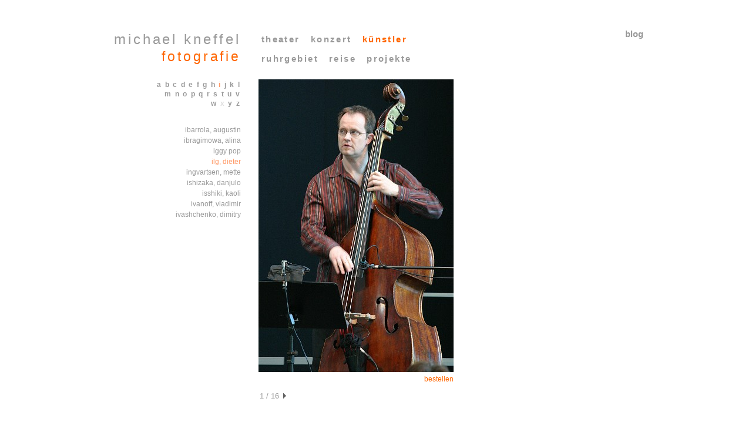

--- FILE ---
content_type: text/html
request_url: https://www.michaelkneffel.de/kuenstler/i/ilgdieter/index.html
body_size: 1545
content:
<!DOCTYPE html PUBLIC "-//W3C//DTD XHTML 1.0 Transitional//EN" "http://www.w3.org/TR/xhtml1/DTD/xhtml1-transitional.dtd">
<html xmlns="http://www.w3.org/1999/xhtml">

<!-- saved from url=(0014)about:internet -->
<head>
<title>michael kneffel fotografie: ilg, dieterilg, dieter</title>

<meta http-equiv="content-type" content="text/html; charset=UTF-8">
<meta name="language" content="de" />
<meta name="author" content="Gudrun Brandenbusch" />
<meta http-equiv="imagetoolbar" content="no" />

<link href="../../res/styles.css" rel="stylesheet" type="text/css" />

<link rel="alternate" href="album.rss" type="application/rss+xml"/>
</head>
<body>

<div id="wrapper">

<div id="headerbox">  
	<div id="titelbox">
	    michael kneffel<br /><a href="../../../index.htm"><span class="orange">fotografie</span></a>
  
	</div>

	<div id="menubox">
	<a href="../../../theater/index.html"  accesskey="a">theater</a>
	<a href="../../../konzert/index.html"  accesskey="b">konzert</a>
	<a href="../../../kuenstler/index.html" class = 'aktiv' accesskey="c">k&uuml;nstler</a>
	<br />
	<a href="../../../ruhrgebiet/index.html"  accesskey="d">ruhrgebiet</a>
	<a href="../../../reise/index.html"  accesskey="e">reise</a>
	<a href="../../../projekte/index.html" accesskey="f">projekte</a>
	</div>
	
	<div id="blogbox"><a href="http://michaelkneffel.wordpress.com" target="_new">blog</a></div>
</div>

<!--linke box-->
<div id="navibox">

<div id = "alpha">
<a class="menu" href="../../a/index.html">a</a>
<a class="menu" href="../../b/index.html">b</a>
<a class="menu" href="../../c/index.html">c</a>
<a class="menu" href="../../d/index.html">d</a>
<a class="menu" href="../../e/index.html">e</a>
<a class="menu" href="../../f/index.html">f</a>
<a class="menu" href="../../g/index.html">g</a>
<a class="menu" href="../../h/index.html">h</a>
<a class="aktmenu" href="../../i/index.html">i</a>
<a class="menu" href="../../j/index.html">j</a>
<a class="menu" href="../../k/index.html">k</a>
<a class="menu" href="../../l/index.html">l</a>
<br />
<a class="menu" href="../../m/index.html">m</a>
<a class="menu" href="../../n/index.html">n</a>
<a class="menu" href="../../o/index.html">o</a>
<a class="menu" href="../../p/index.html">p</a>
<a class="menu" href="../../q/index.html">q</a>
<a class="menu" href="../../r/index.html">r</a>
<a class="menu" href="../../s/index.html">s</a>
<a class="menu" href="../../t/index.html">t</a>
<a class="menu" href="../../u/index.html">u</a>
<a class="menu" href="../../v/index.html">v</a>
<br />
<a class="menu" href="../../w/index.html">w</a>
<span class="inaktiv">x</span>
<a class="menu" href="../../y/index.html">y</a>
<a class="menu" href="../../z/index.html">z</a>

</div>
<br />
<br />
<div id = "beta">
<a class="submenu" href="../../i/ibarrola/index.html">ibarrola, augustin</a>
<a class="submenu" href="../../i/ibragimowa/index.html">ibragimowa, alina</a>
<a class="submenu" href="../../i/iggypop/index.html">iggy pop</a>
<a class="subaktmenu" href="../../i/ilgdieter/index.html">ilg, dieter</a>
<a class="submenu" href="../../i/ingvartsen/index.html">ingvartsen, mette</a>
<a class="submenu" href="../../i/ishizaka/index.html">ishizaka, danjulo</a>
<a class="submenu" href="../../i/isshiki/index.html">isshiki, kaoli</a>
<a class="submenu" href="../../i/ivanoff/index.html">ivanoff, vladimir</a>
<a class="submenu" href="../../i/ivashchenko/index.html">ivashchenko, dimitry</a>

</div>


<br>&nbsp;
</div>

<!--rechte box querformat-->

<div id="picturebox" style = "width:332px">
     
 <div id="bild"> 
    <map name="ee_multiarea">
		<area alt="n&auml;chstes foto" title="n&auml;chstes foto" coords="166,0,332,498" href="slides/1bMutIlgC 043.html" style="CURSOR:url('../../res/pf-re.cur'),auto">
	   <area alt="" coords="0,0,332,498" nohref>
    </map>
	<img src="slides/0bMutIlgC 025.jpg" border="0" alt="" usemap="#ee_multiarea" />
</div>

	<div id="bildtitel" style = "width:262px">
	
	</div>
	<div id="bestellung"><a href="../../../bildbestellung.htm?kuenstler/i/ilgdieter/slides/0bMutIlgC 025.jpg" >bestellen</a></div> 	
	<br /><br />
	
	<div id="bildnummer">
		1 / 16
	</div>
	<div id="naechstesbild">
          <a href="slides/1bMutIlgC 043.html">&nbsp;<img src="../../res/sf_pil.gif" width="5" height="9" border="0"></a>
	</div>
	
</div>

    <div id="footerbox">

	<div id="rubrikbox">

	<a href="../../../info.htm" class="rubrik" accesskey="g">info</a>
	<a href="../../../kontakt.htm" class="rubrik" accesskey="h">kontakt</a>
	<a href="../../../impressum.htm" class="rubrik" accesskey="i">impressum</a>
	<a href="../../../agb.htm" class="rubrik" accesskey="j">agb</a>

	</div>

	<div id="languagebox"><a href = "index.en.html">englisch</a></div>

</div>
</div>

</body>
</html>


--- FILE ---
content_type: text/css
request_url: https://www.michaelkneffel.de/kuenstler/res/styles.css
body_size: 3431
content:
html, body { height: 100%; font-style:normal; font-weight:normal; font-size:100.01%; font-family: arial, helvetica, sans-serif; color:#999; background:#fff; text-align: center;} 

* { margin:0; padding:0; font-size:0.97em; line-height:1.15em; }
html {width: 100,1%}

img { border:0; }

a:link { color:#999; text-decoration:none; }
a:visited { color:#999; text-decoration:none; }
a:hover { color:#ff6600; text-decoration:none; }
a:focus { outline:none; }

/* schriften alle*/

h1 { font-size:2em; line-height:2.5em; color:#999; font-weight:normal; padding: 0; }

.bold { font-weight:bold; }
.orange { color:#ff6600; }

#wrapper { width:910px; height:100%; margin: 10px auto; } 

#headerbox { position:relative; top:40px; width:910px; height:125px;  }

#titelbox { position:relative; float:left; width:225px; height:60px; text-align:right; font-size:1.6em; line-height:1.4em; letter-spacing:0.16em;}


/* hauptmenue oben*/
#menubox { position:relative; float:left; width:295px; height:60px; text-align:left; font-size:1em; line-height:2.2em; letter-spacing:0.16em; padding:0 0 0 29px; font-weight:bold;}


#menubox a:link, #menubox a:visited, #menubox a:hover, #menubox a:focus { padding: 0 0.4em; }

#menubox .aktiv { color:#ff6600; }

#blogbox { position:relative; float:right; width:360px; height:60px; text-align:right; font-size:1em; line-height:6.8em; font-weight:bold; }

#contentbox { position:relative; top:40px; width:910px; }

/* submenues links */
#navibox { display: block; position:relative; float:left; width:225px; text-align:right; }

#alpha  .menu { font-size:0.85em; padding:0; font-weight:bold; line-height:1.2em; letter-spacing:0.2em; }
#alpha  .aktmenu { color:#ff9966; font-size:0.85em; padding:0; font-weight:bold; line-height:1.2em; letter-spacing:0.2em; }
#alpha  .inaktiv { color:#dedede; font-size:0.85em; padding:0; font-weight:bold; line-height:1.2em; letter-spacing:0.2em; }


#beta .menu { display:block; font-size:0.85em; margin: 0 0 6px 0; line-height:1em;  }
#beta .submenu { display:block; font-size:0.85em;  margin: 0 0 6px 0; line-height:1em; }
#beta .subaktmenu { display:block; font-size:0.85em; margin: 0 0 6px 0; line-height:1em; color:#ff9966; } 
#beta .aktmenu { display:block; font-size:0.85em; margin: 0 0 6px 0; line-height:1em; color:#ff9966; }
#beta .inaktiv { display:block; font-size:0.85em; margin: 0 0 6px 0; line-height:1em; color:#dedede; }

#picturebox { position:relative; float:left; left:30px; width:655px; }

#bild { text-align:left; }

#bildtitel { position:relative; float:left;  font-size:0.85em; line-height:1.2em; text-align:left; padding-top:5px;}

#bestellung  a:link, #bestellung a:visited { position:relative; float:right;  font-size:0.85em; line-height:1.2em; text-align:right; color:#ff6600;  padding-top:5px;}

#vorherigesbild,
#naechstesbild, 
#bildnummer { position:relative; float:left; font-size:0.85em; padding:2px; text-align:left;}

#vorherigesbild {clear:both;}

#footerbox { clear:both; position:relative; top:35px; width:910px; margin:10px 0; }

#rubrikbox { position:relative; float:left; text-align:left; width:600px; font-size:1em; line-height:2.1em; letter-spacing:0.16em; font-weight:bold; }

#rubrikbox a:link, #rubrikbox a:visited, #rubrikbox a:hover, #rubrikbox a:focus { padding: 0 1.5em 0 0; }


#languagebox { position:relative; float:left; width:310px;  font-size:1em; line-height:2.1em; letter-spacing:0.16em; text-align:right; font-weight:bold; }

